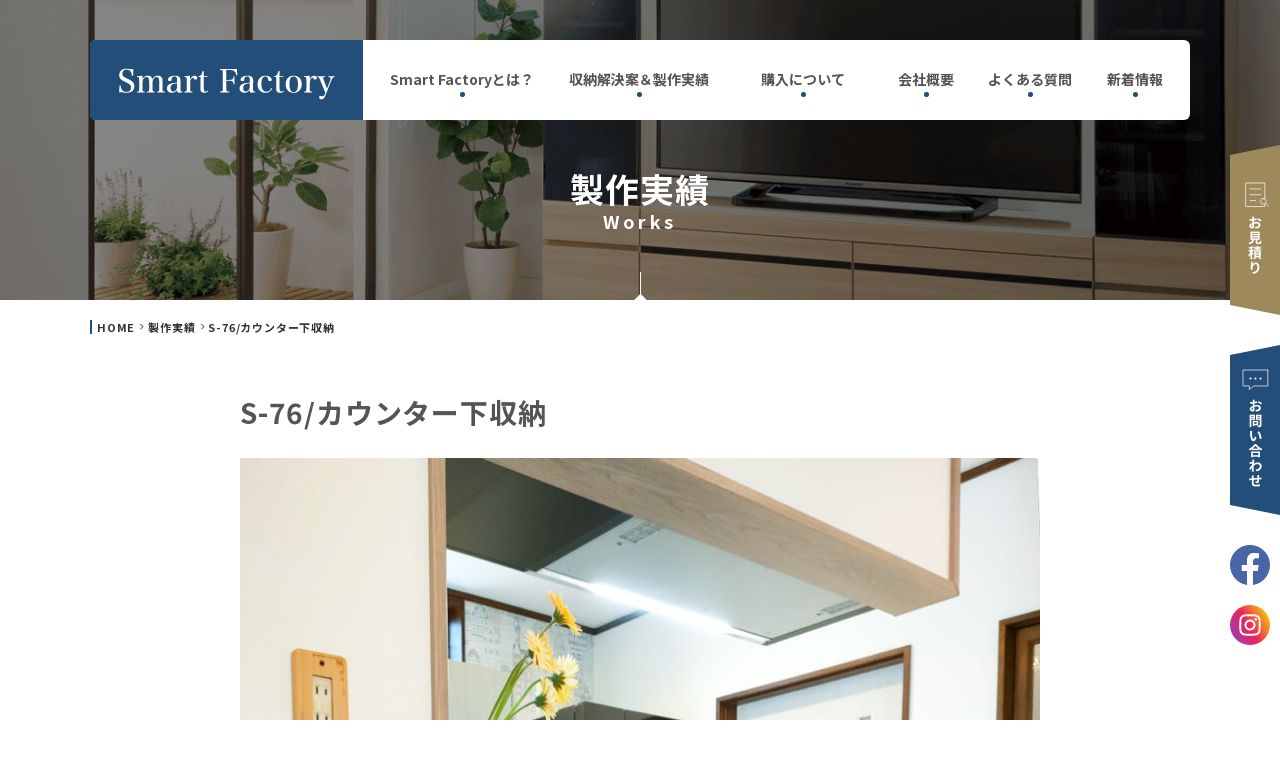

--- FILE ---
content_type: text/html; charset=UTF-8
request_url: https://s-factory.jp/works/630/
body_size: 5577
content:
<!doctype html>
<html>

<head>

    <meta charset="UTF-8">
    <meta name="viewport" content="width=device-width">
    <meta http-equiv="X-UA-Compatible" content="IE=edge">
    <meta name="format-detection" content="telephone=no">
    <title>  S-76/カウンター下収納 | Smart Factory 【収納家具専門の家具のオーダーサービス】</title>

    <!--meta-->
    <meta name="description" content="スキマ収納から壁面収納まで。収納家具専門のオーダーサービスです。見た目も機能も収納もあなただけのオリジナル仕様に仕上げます。">
    <meta name="keywords" content="オーダー家具,オーダーメイド,壁面,収納,隙間,カスタム,特注,ワードローブ,リビング,レンジ台,本棚,靴箱,テレビ台,シューズボックス">

    <!--favicon-->
    <link rel="icon" href="/favicon/favicon_32.png" sizes="32x32" />
    <link rel="icon" href="/favicon/favicon_180.png" sizes="180x180" />
    <link rel="icon" href="/favicon/favicon_192.png" sizes="192x192" />
    <link rel="apple-touch-icon-precomposed" href="/favicon/favicon_180.png" />
    <meta name="msapplication-TileImage" content="/favicon/favicon_270.png" />


   
    <!--css-->
    <link href="https://use.fontawesome.com/releases/v5.2.0/css/all.css" rel="stylesheet">
    <link href="/css/common.css?1726825902" rel="stylesheet" type="text/css">
    <link href="/css/editor.css?1611678241" rel="stylesheet" type="text/css">
    <link href="/css/works.css?1611720003" rel="stylesheet" type="text/css">

    <!--js-->
    <script src="/js/jquery-1.11.3.min.js"></script>
    <script src="/js/fitie.js" defer></script>
    <script src="/js/common.js"></script>


    <meta property="og:site_name" content="Smart Factory 【収納家具専門の家具のオーダーサービス】" />
    <meta property="og:locale" content="ja_JP" />
    <meta property="og:type" content="article">
    <meta property="og:title" content="  S-76/カウンター下収納 | Smart Factory 【収納家具専門の家具のオーダーサービス】">
    <meta property="og:description" content="スキマ収納から壁面収納まで。収納家具専門のオーダーサービスです。見た目も機能も収納もあなただけのオリジナル仕様に仕上げます。">
    <meta property="og:url" content="https://s-factory.jp/works/630/">
    <meta property="og:image" content="https://s-factory.jp/images/common/ogp.png">

<link rel='dns-prefetch' href='//s.w.org' />
<link rel='stylesheet' id='xo-event-calendar-css'  href='https://s-factory.jp/tool/wp-content/plugins/xo-event-calendar/css/xo-event-calendar.css?ver=2.2.7' type='text/css' media='all' />
<script type='text/javascript' id='xo-event-calendar-ajax-js-extra'>
/* <![CDATA[ */
var xo_event_calendar_object = {"ajax_url":"https:\/\/s-factory.jp\/tool\/wp-admin\/admin-ajax.php","action":"xo_event_calendar_month"};
/* ]]> */
</script>
<script type='text/javascript' src='https://s-factory.jp/tool/wp-content/plugins/xo-event-calendar/js/ajax.js?ver=2.2.7' id='xo-event-calendar-ajax-js'></script>
<link rel="https://api.w.org/" href="https://s-factory.jp/wp-json/" /><link rel="canonical" href="https://s-factory.jp/works/630/" />
<link rel="alternate" type="application/json+oembed" href="https://s-factory.jp/wp-json/oembed/1.0/embed?url=https%3A%2F%2Fs-factory.jp%2Fworks%2F630%2F" />
<link rel="alternate" type="text/xml+oembed" href="https://s-factory.jp/wp-json/oembed/1.0/embed?url=https%3A%2F%2Fs-factory.jp%2Fworks%2F630%2F&#038;format=xml" />
<style type="text/css">
.no-js .native-lazyload-js-fallback {
	display: none;
}
</style>
		
<!-- Global site tag (gtag.js) - Google Analytics -->
<script async src="https://www.googletagmanager.com/gtag/js?id=G-BLESEFY8TR"></script>
<script>
  window.dataLayer = window.dataLayer || [];
  function gtag(){dataLayer.push(arguments);}
  gtag('js', new Date());

  gtag('config', 'G-BLESEFY8TR');
</script>

</head>

<body>

    <header>
        <div class="sp_head">
            <h1 class="s_logo">
                <a href="/"><img  loading="lazy" src="/images/common/s_logo.png" srcset="/images/common/s_logo@2x.png 2x" alt="Smart Factory"></a>
            </h1>

            <div class="sp_sns_h">
                <a href="https://www.facebook.com/profile.php?id=100086183864870" target="_blank"><img src="/images/common/sp_fb.png" srcset="/images/common/sp_fb@2x.png 2x" alt="facebook"></a>
                <a href="https://www.instagram.com/kagu_fujii_smartfactory/" target="_blank"><img class="sp_sns_icon" src="/images/common/sp_inst.png" srcset="/images/common/sp_inst@2x.png 2x" alt="Instagram"></a>
            </div>

            <div class="nav_btn">
                <div id="navToggle">
                    <div>
                        <span></span> <span></span> <span></span>
                    </div>
                </div>
            </div>
        </div>

        <div class="sp_box">
            <nav class="sp_nav">
                <ul>
                    <li>お問い合わせ<span class="tel">0790-64-7520</span><button class="btn_01"><a href="/contact/">メールでのお問い合わせ</a></button></li>
                    <li>オーダー家具のお見積り依頼<button class="btn_01"><a href="/estimate/">オーダー家具のお見積り依頼</a></button></li>
                    <li class="sub_nav"><span><a>Smart Factoryとは？</a></span>

                        <ul class="sub_nav_list">
                            <li><a href="/about/">Smart Factoryとは？</a></li>
                            <li><a href="/about/process/">工程紹介</a></li>
                        </ul>

                    </li>
                    <li class="sub_nav"><span><a>収納解決案＆製作実績</a></span>

                        <ul class="sub_nav_list">
                            <li><a href="/case/">収納解決案</a></li>
                            <li><a href="/works/">製作実績</a></li>
                        </ul>

                    </li>
                    <li class="sub_nav"><span><a>購入について</a></span>

                        <ul class="sub_nav_list">
                            <li><a href="/guide/">購入について</a></li>
                            <li><a href="/guide/flow/">注文の流れ</a></li>
                            <li><a href="/guide/price/">価格の目安</a></li>
                            <li><a href="/guide/measuring/">採寸と設置について</a></li>
							<li><a href="/guide/measurement-service/">採寸サービス</a></li>
                            <li><a href="https://www.f-gallery88.jp/showroom" target="_blank">ショールームについて</a></li>
                        </ul>

                    </li>
                    <li><a href="/company/">会社概要</a></li>
                    <li><a href="/faq/">よくある質問</a></li>
                    <li><a href="/news/">新着情報</a></li>
                    <li><a href="/privacy/">プライバシーポリシー</a></li>

                </ul>


            </nav>
        </div>

        <div id="top_head">
            <div class="head_inner">
                <h1><a href="/"><img  loading="lazy" src="/images/common/logo.png" srcset="/images/common/logo@2x.png 2x" alt="Smart Factory"></a></h1>

                <nav class="pc_nav">
                    <ul>
                        <li class="sub_hover"><a href="/about/">Smart Factoryとは？</a>
                            <ul class="pc_sub_nav">
                                <li><a href="/about/">Smart Factoryとは？</a></li>
                                <li><a href="/about/process/">工程紹介</a></li>
                            </ul>
                        </li>
                        <li class="sub_hover"><a>収納解決案＆製作実績</a>
                            <ul class="pc_sub_nav">
                                <li><a href="/case/">収納解決案</a></li>
                                <li><a href="/works/">製作実績</a></li>
                            </ul>
                        </li>

                        <li class="sub_hover"><a href="/guide/">購入について</a>
                            <ul class="pc_sub_nav">
                                <li><a href="/guide/">購入について</a></li>
                                <li><a href="/guide/flow/">注文の流れ</a></li>
                                <li><a href="/guide/price/">価格の目安</a></li>
                                <li><a href="/guide/measuring/">採寸と設置について</a></li>
								<li><a href="/guide/measurement-service/">採寸サービス</a></li>
                                <li><a href="https://www.f-gallery88.jp/showroom" target="_blank">ショールームについて</a></li>
                            </ul>
                        </li>

                        <li><a href="/company/">会社概要</a></li>
                        <li><a href="/faq/">よくある質問</a></li>
                        <li><a href="/news/">新着情報</a></li>
                    </ul>
                </nav>
            </div>
        </div>
    </header>



    <div class="mv_area_01">
        <div class="mv_img"><img  loading="lazy" class="sp_on" src="/images/works/sp_mv.png" alt="製作実績"></div>
        <h2 class="main_ttl">製作実績<span>Works</span></h2>
    </div>

    <div class="pan_list">
        <ul>
<!-- Breadcrumb NavXT 6.6.0 -->
            <li><a href="/">HOME</a></li>            <li><a href="https://s-factory.jp/works/">製作実績</a></li>            <li>S-76/カウンター下収納</li>        </ul>
    </div>


    <article class="works_single">
        <div class="w800">

            <h2 class="ttl_04">S-76/カウンター下収納</h2>

            <div class="works_img"><img  loading="lazy" src="https://s-factory.jp/uploads/115092893063553b575cadd-1-805x1024.jpg" alt=""></div>

            <table class="table_01">
                <tbody>
                    <tr>
                        <th>組み合わせ</th>
                        <td>引出・引戸・棚</td>
                    </tr>
                    <tr>
                        <th>サイズ</th>
                        <td>幅160㎝ × 奥行20㎝ × 高さ95㎝</td>
                    </tr>
                </tbody>
            </table>

            <div class="bg_blue">
                <h3 class="ttl_09">こだわりのポイント</h3>
                <p>ご自宅のリフォームに合わせてカウンター下収納を設置させて頂きました。<br />
真ん中の引戸部分をあえて低くすることで、ディスプレイスペースとして活用。<br />
奥行20㎝の薄型も特注だからこそ実現できます。</p>
            </div>

            <div class="editor">
<table style="border-collapse: collapse; width: 100%;">
<tbody>
<tr>
<td style="width: 50%; text-align: center;"><img loading="lazy" src="https://s-factory.jp/uploads/引き出しチェスト高さ変更のお願い-300x177.png" alt="" width="300" height="177" class="alignnone size-medium wp-image-632" /></td>
<td style="width: 50%;">【図面による打ち合わせ】<br />収納物のサイズや設置場所に合わせて何度も打ち合わせを行います。<br />必要なサイズを教えていただきながら図面を修正していきます。</td>
</tr>
</tbody>
</table>
            </div>

            <div class="bg_yellow">
                <h3 class="ttl_10">お客様の声</h3>
                <p>折角リフォームするのだから、ぴったり収まる家具にしたいと思いオーダー家具をお願いしました。設置してみるとやはり収まりがとてもよく、カウンターのグレージュアッシュ色とすきまくんの色味も良く合っていて、お願いしてよかったと満足しています。<br />
厚さ20cmだと入るものも限られますが、細々したものを収納でき、入るものが限られていることで結果的に不要なものを減らせてすっきり暮らせています。<br />
気になる点はほとんどないのですが、あえて挙げるとすれば、引き出しの一番下の段がきっちり閉まりきらずほんの少し、数ミリだけパカパカ浮いている感じがしますが（構造上の問題なのかもしれません）使用上は全く問題ありません。<br />
全体としてはとても満足しています。仕様や納品日の変更等も快くご対応いただきましてありがとうございました。</p>
            </div>

        </div>


        <div class="btn_01"><a href="/works/"><span>製作実績の一覧はこちら</span></a></div>
    </article>

    <aside>
        <div class="main_cont">
            <ul>
                <li><a href="/guide/"><img  loading="lazy" src="/images/common/foot_bnr_01.png" srcset="/images/common/foot_bnr_01@2x.png 2x" alt="購入について"></a></li>
                <li><a href="/guide/flow/"><img  loading="lazy" src="/images/common/foot_bnr_02.png" srcset="/images/common/foot_bnr_02@2x.png 2x" alt="注文の流れ"></a></li>
                <li><a href="/case/"><img  loading="lazy" src="/images/common/foot_bnr_03.png" srcset="/images/common/foot_bnr_03@2x.png 2x" alt="収納解決案"></a></li>
                <li><a href="/guide/measuring/"><img  loading="lazy" src="/images/common/foot_bnr_04.png" srcset="/images/common/foot_bnr_04@2x.png 2x" alt="採寸・施工について"></a></li>
                <li><a href="/faq/"><img  loading="lazy" src="/images/common/foot_bnr_05.png" srcset="/images/common/foot_bnr_05@2x.png 2x" alt="よくある質問"></a></li>
                <li><a href="/company/"><img  loading="lazy" src="/images/common/foot_bnr_06.png" srcset="/images/common/foot_bnr_06@2x.png 2x" alt="会社概要"></a></li>
            </ul>

            <div class="float_sb">
                <div class="sb_l">
                    <h2>お見積り</h2>
                    <div class="btn_01"><a href="/estimate/"><span>お見積りはこちら</span></a></div>
                    <p>詳しいお見積りの仕方・フォームは<br>上記のリンク先をご覧ください</p>
                </div>
                <div class="sb_r">
                    <h2>お問い合わせ</h2>
                    <div class="btn_01"><a href="/contact/"><span>メールフォームはこちら</span></a></div>
                    <div class="a_tel"><span>TEL</span>0790-64-7520</div>
                </div>
            </div>
        </div>
    </aside>


    <footer>

        <div class="foot_inner">
            <div class="main_cont float_ft">

                <div class="foot_l">
                    <h2><a href="/"><img  loading="lazy" src="/images/common/f_logo.png" srcset="/images/common/f_logo@2x.png 2x" alt="Smart Factory"></a></h2>
                    <h3>収納家具専門の家具のオーダーサービス</h3>
                    <p>運営会社：株式会社フジイ<br>〒671-2507　<br class="sp_on">兵庫県宍粟市山崎町下牧谷57-1<br>TEL 0790-64-7520</p>
                </div>

                <div class="foot_r">
                    <div class="f_01">
                        <ul>
                            <li><a href="/about/">Smart Factoryとは？</a>
                                <ul>
                                    <li><a href="/about/process/">工程紹介</a></li>
                                </ul>
                            </li>
                            <li><a> 収納解決案＆製作実績</a>
                                <ul>
                                    <li><a href="/case/">収納解決案</a></li>
                                    <li><a href="/works/">製作実績</a></li>
                                </ul>
                            </li>
                        </ul>
                    </div>

                    <div class="f_02">
                        <ul>
                            <li><a href="/guide/">購入について</a>
                                <ul>
                                    <li><a href="/guide/flow/">注文の流れ</a></li>
                                    <li><a href="/guide/price/">価格の目安</a></li>
                                    <li><a href="/guide/measuring/">採寸と設置について</a></li>
									<li><a href="/guide/measurement-service/">採寸サービス</a></li>
                                    <li><a href="https://www.f-gallery88.jp/showroom" target="_blank">ショールームについて</a></li>
                                </ul>
                            </li>
                        </ul>
                    </div>


                    <div class="f_03">
                        <ul>
                            <li><a href="/company/">会社概要</a></li>
                            <li><a href="/faq/">よくある質問</a></li>
                            <li><a href="/news/">新着情報</a></li>
                        </ul>
                    </div>

                    <div class="f_04">
                        <ul>
                            <li><a href="/contact/">お問い合わせ</a></li>
                            <li><a href="/estimate/">オーダー家具のお見積り依頼</a></li>
                            <li><a href="/privacy/">プライバシーポリシー</a></li>
                        </ul>
                    </div>

                </div>

                <div class="f_bnr"><a href="https://www.f-gallery88.jp/" target="_blank"><img src="/images/common/f_bnr.jpg" srcset="/images/common/f_bnr@2x.jpg 2x" alt=""></a></div>

            </div>
        </div>

    </footer>

    <div class="copy">Copyright Smart Factory. All Rights Reserved.</div>

    <div id="page_top">
        <a href="#"><img  loading="lazy" src="/images/common/pagetop.png" srcset="/images/common/pagetop@2x.png 2x" alt="TOPへ" /></a>
    </div>

    <div class="side_link">
        <div class=""><a href="/estimate/"><img  loading="lazy" src="/images/common/side_01.png" srcset="/images/common/side_01@2x.png 2x" alt="お見積もり"></a></div>
        <div class=""><a href="/contact/"><img  loading="lazy" src="/images/common/side_02.png" srcset="/images/common/side_02@2x.png 2x" alt="お問い合わせ"></a></div>
        <div class="side_fb"><a href="https://www.facebook.com/profile.php?id=100086183864870" target="_blank"><img src="/images/common/side_fb.png" srcset="/images/common/side_fb@2x.png 2x" alt="facebook"></a></div>
        <div class="side_inst"><a href="https://www.instagram.com/kagu_fujii_smartfactory/" target="_blank"><img src="/images/common/side_inst.png" srcset="/images/common/side_inst@2x.png 2x" alt="Instagram"></a></div>
    </div>

<script type="text/javascript">
( function() {
	var nativeLazyloadInitialize = function() {
		var lazyElements, script;
		if ( 'loading' in HTMLImageElement.prototype ) {
			lazyElements = [].slice.call( document.querySelectorAll( '.native-lazyload-js-fallback' ) );
			lazyElements.forEach( function( element ) {
				if ( ! element.dataset.src ) {
					return;
				}
				element.src = element.dataset.src;
				delete element.dataset.src;
				if ( element.dataset.srcset ) {
					element.srcset = element.dataset.srcset;
					delete element.dataset.srcset;
				}
				if ( element.dataset.sizes ) {
					element.sizes = element.dataset.sizes;
					delete element.dataset.sizes;
				}
				element.classList.remove( 'native-lazyload-js-fallback' );
			} );
		} else if ( ! document.querySelector( 'script#native-lazyload-fallback' ) ) {
			script = document.createElement( 'script' );
			script.id = 'native-lazyload-fallback';
			script.type = 'text/javascript';
			script.src = 'https://s-factory.jp/tool/wp-content/plugins/native-lazyload/assets/js/lazyload.js';
			script.defer = true;
			document.body.appendChild( script );
		}
	};
	if ( document.readyState === 'complete' || document.readyState === 'interactive' ) {
		nativeLazyloadInitialize();
	} else {
		window.addEventListener( 'DOMContentLoaded', nativeLazyloadInitialize );
	}
}() );
</script>
		
</body>
</html>


--- FILE ---
content_type: text/css
request_url: https://s-factory.jp/css/common.css?1726825902
body_size: 9241
content:
@charset "UTF-8";
@import url(https://fonts.googleapis.com/css?family=Noto+Sans+JP:400,700&display=swap);
@import url('https://fonts.googleapis.com/css2?family=Mulish:wght@600;700&display=swap');
/*!
 * ress.css • v1.0.1
 * MIT License
 * github.com/filipelinhares/ress
 */

/* # =================================================================
   # Global selectors
   # ================================================================= */

html {
    box-sizing: border-box;
    overflow-y: scroll;
    /* All browsers without overlaying scrollbars */
    -webkit-text-size-adjust: 100%;
    /* iOS 8+ */
}

*,
::before,
::after {
    box-sizing: inherit;
}

::before,
::after {
    text-decoration: inherit;
    /* Inherit text-decoration and vertical align to ::before and ::after pseudo elements */
    vertical-align: inherit;
}

/* Remove margin, padding of all elements and set background-no-repeat as default */
* {
    background-repeat: no-repeat;
    /* Set `background-repeat: no-repeat` to all elements */
    padding: 0;
    /* Reset `padding` and `margin` of all elements */
    margin: 0;
}

/* # =================================================================
   # General elements
   # ================================================================= */

/* Add the correct display in iOS 4-7.*/
audio:not([controls]) {
    display: none;
    height: 0;
}

hr {
    overflow: visible;
    /* Show the overflow in Edge and IE */
}

/*
* Correct `block` display not defined for any HTML5 element in IE 8/9
* Correct `block` display not defined for `details` or `summary` in IE 10/11
* and Firefox
* Correct `block` display not defined for `main` in IE 11
*/
article,
aside,
details,
figcaption,
figure,
footer,
header,
main,
menu,
nav,
section,
summary {
    display: block;
}

small {
    font-size: 80%;
    /* Set font-size to 80% in `small` elements */
}

[hidden],
template {
    display: none;
    /* Add the correct display in IE */
}

abbr[title] {
    border-bottom: 1px dotted;
    /* Add a bordered underline effect in all browsers */
    text-decoration: none;
    /* Remove text decoration in Firefox 40+ */
}

a {
    background-color: transparent;
    /* Remove the gray background on active links in IE 10 */
    -webkit-text-decoration-skip: objects;
    /* Remove gaps in links underline in iOS 8+ and Safari 8+ */
}

a:active,
a:hover {
    outline-width: 0;
    /* Remove the outline when hovering in all browsers */
}

code,
kbd,
pre,
samp {
    font-family: monospace, monospace;
    /* Specify the font family of code elements */
}

b,
strong {
    font-weight: bolder;
    /* Correct style set to `bold` in Edge 12+, Safari 6.2+, and Chrome 18+ */
}

dfn {
    font-style: italic;
    /* Address styling not present in Safari and Chrome */
}

/* Address styling not present in IE 8/9 */
mark {
    background-color: #ff0;
    color: #000;
}

/* https://gist.github.com/unruthless/413930 */
sub,
sup {
    font-size: 75%;
    line-height: 0;
    position: relative;
    vertical-align: baseline;
}

sub {
    bottom: -0.25em;
}

sup {
    top: -0.5em;
}

/* # =================================================================
   # Forms
   # ================================================================= */

input {
    border-radius: 0;
}

[type="number"] {
    width: auto;
    /* Firefox 36+ */
}

[type="search"] {
    -webkit-appearance: textfield;
    /* Safari 8+ */
}

[type="search"]::-webkit-search-cancel-button,
[type="search"]::-webkit-search-decoration {
    -webkit-appearance: none;
    /* Safari 8 */
}

textarea {
    overflow: auto;
    /* Internet Explorer 11+ */
    resize: vertical;
    /* Specify textarea resizability */
}

button,
input,
optgroup,
select,
textarea {
    font: inherit;
    /* Specify font inheritance of form elements */
}

optgroup {
    font-weight: bold;
    /* Restore the font weight unset by the previous rule. */
}

button {
    overflow: visible;
    /* Address `overflow` set to `hidden` in IE 8/9/10/11 */
}

/* Remove inner padding and border in Firefox 4+ */
button::-moz-focus-inner,
[type="button"]::-moz-focus-inner,
[type="reset"]::-moz-focus-inner,
[type="submit"]::-moz-focus-inner {
    border-style: 0;
    padding: 0;
}

/* Replace focus style removed in the border reset above */
button:-moz-focusring,
[type="button"]::-moz-focus-inner,
[type="reset"]::-moz-focus-inner,
[type="submit"]::-moz-focus-inner {
    outline: 1px dotted ButtonText;
}

button,
html [type="button"],
/* Prevent a WebKit bug where (2) destroys native `audio` and `video`controls in Android 4 */
[type="reset"],
[type="submit"] {
    -webkit-appearance: button;
    /* Correct the inability to style clickable types in iOS */
}

button,
select {
    text-transform: none;
    /* Firefox 40+, Internet Explorer 11- */
}

/* Remove the default button styling in all browsers */
button,
input,
select,
textarea {
    /*background-color: transparent;
  border-style: none;
  color: inherit;*/
}

/* Style select like a standard input */
select {
    /*-moz-appearance: none; /* Firefox 36+ */
    /*-webkit-appearance: none; /* Chrome 41+ */
}

select::-ms-expand {
    display: none;
    /* Internet Explorer 11+ */
}

select::-ms-value {
    color: currentColor;
    /* Internet Explorer 11+ */
}

legend {
    border: 0;
    /* Correct `color` not being inherited in IE 8/9/10/11 */
    color: inherit;
    /* Correct the color inheritance from `fieldset` elements in IE */
    display: table;
    /* Correct the text wrapping in Edge and IE */
    max-width: 100%;
    /* Correct the text wrapping in Edge and IE */
    white-space: normal;
    /* Correct the text wrapping in Edge and IE */
}

::-webkit-file-upload-button {
    -webkit-appearance: button;
    /* Correct the inability to style clickable types in iOS and Safari */
    font: inherit;
    /* Change font properties to `inherit` in Chrome and Safari */
}

/* Correct the text style of placeholders in Chrome, Edge, and Safari */
::-webkit-input-placeholder {
    color: inherit;
    opacity: 0.54;
}

[type="search"] {
    -webkit-appearance: textfield;
    /* Correct the odd appearance in Chrome and Safari */
    outline-offset: -2px;
    /* Correct the outline style in Safari */
}

/* # =================================================================
   # Specify media element style
   # ================================================================= */

img {
    border-style: none;
    /* Remove border when inside `a` element in IE 8/9/10 */
}

/* Add the correct vertical alignment in Chrome, Firefox, and Opera */
progress {
    vertical-align: baseline;
}

svg:not(:root) {
    overflow: hidden;
    /* Internet Explorer 11- */
}

audio,
canvas,
progress,
video {
    display: inline-block;
    /* Internet Explorer 11+, Windows Phone 8.1+ */
}

/* # =================================================================
   # Acessibility
   # ================================================================= */

/* Hide content from screens but not screenreaders */
@media screen {
    [hidden ~ ="screen"] {
        display: inherit;
    }

    [hidden ~ ="screen"]:not(:active):not(:focus):not(:target) {
        position: absolute !important;
        clip: rect(0 0 0 0) !important;
    }
}

/* Specify the progress cursor of updating elements */
[aria-busy="true"] {
    cursor: progress;
}

/* Specify the pointer cursor of trigger elements */
[aria-controls] {
    cursor: pointer;
}

/* Specify the unstyled cursor of disabled, not-editable, or otherwise inoperable elements */
[aria-disabled] {
    cursor: default;
}

/* # =================================================================
   # Selection
   # ================================================================= */

/* Specify text selection background color and omit drop shadow */

::-moz-selection {
    background-color: #b3d4fc;
    /* Required when declaring ::selection */
    color: #fff;
    text-shadow: none;
}

::selection {
    background-color: #b3d4fc;
    /* Required when declaring ::selection */
    color: #fff;
    text-shadow: none;
}

.col-ms-5 {}


/* font
---------------------------------------------- */

.f10 {
    font-size: 10px !important;
}

.f11 {
    font-size: 11px !important;
}

.f12 {
    font-size: 12px !important;
}

.f13 {
    font-size: 13px !important;
}

.f14 {
    font-size: 14px !important;
}

.f15 {
    font-size: 15px !important;
}

.f16 {
    font-size: 16px !important;
}

.f18 {
    font-size: 18px !important;
}

.f20 {
    font-size: 20px !important;
}

.f24 {
    font-size: 24px !important;
}

.f32 {
    font-size: 32px !important;
}


/* margin
---------------------------------------------- */

.m0 {
    margin: 0px !important;
}

.m0a {
    margin: 0px auto !important;
}

.mb0 {
    margin-bottom: 0px !important;
}

.mb5 {
    margin-bottom: 5px !important;
}

.mb6 {
    margin-bottom: 6px !important;
}

.mb10 {
    margin-bottom: 10px !important;
}

.mb15 {
    margin-bottom: 15px !important;
}

.mb20 {
    margin-bottom: 20px !important;
}

.mb25 {
    margin-bottom: 25px !important;
}

.mb30 {
    margin-bottom: 30px !important;
}

.mb35 {
    margin-bottom: 35px !important;
}

.mb40 {
    margin-bottom: 40px !important;
}

.mb45 {
    margin-bottom: 45px !important;
}

.mb50 {
    margin-bottom: 50px !important;
}

.mb55 {
    margin-bottom: 55px !important;
}

.mb60 {
    margin-bottom: 60px !important;
}

.ml10 {
    margin-left: 10px !important;
}

.ml15 {
    margin-left: 15px !important;
}

.ml20 {
    margin-left: 20px !important;
}

.mr5 {
    margin-right: 5px !important;
}

.mr10 {
    margin-right: 10px !important;
}

.mr15 {
    margin-right: 15px !important;
}

.mr20 {
    margin-right: 20px !important;
}

.mt10 {
    margin-top: 10px !important;
}

.mt20 {
    margin-top: 20px !important;
}

.mt30 {
    margin-top: 30px !important;
}

.mt40 {
    margin-top: 40px !important;
}

.mt50 {
    margin-top: 50px !important;
}

.mt70 {
    margin-top: 70px !important;
}

.mt90 {
    margin-top: 90px !important;
}

.mt100 {
    margin-top: 100px !important;
}

.mtb50 {
    margin: 50px 0 50px !important;
}

.mt0 {
    margin-top: 0 !important;
}


/* padding
---------------------------------------------- */

.p10 {
    padding: 10px !important;
}

.pl10 {
    padding-left: 10px !important;
}

.pl20 {
    padding-left: 20px !important;
}

.pl20 {
    padding-left: 20px !important;
}

.pt20 {
    padding-top: 20px !important;
}

.pt40 {
    padding-top: 40px !important;
}

.pb20 {
    padding-bottom: 20px !important;
}

.pb40 {
    padding-bottom: 40px !important;
}


/* position
---------------------------------------------- */

.pos_a {
    position: absolute !important;
}

.pos_r {
    position: relative !important;
}


/* float
---------------------------------------------- */

.fl_l {
    float: left !important;
}

.fl_r {
    float: right !important;
}


/* text-align
---------------------------------------------- */

.txt_l {
    text-align: left !important;
}

.txt_r {
    text-align: right !important;
}

.txt_c {
    text-align: center !important;
}


/* font-weight
---------------------------------------------- */

.fw_n {
    font-weight: normal !important;
}

.fw_b {
    font-weight: bold !important;
}


/* color
---------------------------------------------- */

.c_red {
    color: #BA2F05 !important;
}

.c_brown {
    color: #9E895B !important;
}

.c_blue {
    color: #234E7A !important;
}

/* text-decoration
---------------------------------------------- */

a.td_u {
    text-decoration: underline;
}

a:hover.td_u {
    text-decoration: none;
}


/* bgc
---------------------------------------------- */

.bgc_white {
    background-color: white;
}


/* width
---------------------------------------------- */

.w70 {
    width: 70px !important;
}

.w100 {
    width: 100px !important;
}

.w250 {
    width: 250px !important;
}

.w300 {
    width: 300px !important;
}

.w400 {
    width: 400px !important;
}

.w500 {
    width: 500px !important;
}

.w650 {
    width: 650px !important;
}


/* border
---------------------------------------------- */

.line_dot_top {
    border-top: 1px dotted #303033;
}

.line_btm_grey {
    border-bottom: 2px solid #CCC;
}

.line_btm {
    border-bottom: 1px solid #DBDBDB;
}



/*******************/
.bg_yellow {
    background-color: #FEFAF1;
    padding: 100px 0;
}

.bg_check {
    background-image: url("../images/common/bg_01.png");
    background-repeat: repeat;
}

.bg_pink {
    padding: 40px 0 35px;
    background-color: #F5E7E7;
}

.bg_blue {
    padding: 40px 0 35px;
    background-color: #EFF1F4;
}

.bg_white {
    width: 900px;
    margin: auto;
    background-color: #fff;
    box-shadow: 0 3px 6px rgba(0, 0, 0, 0.13);
    padding: 30px 40px;
    border-radius: 5px;
}

.w900 {
    width: 930px;
    padding: 0 15px;
    margin: auto;
}

.w800 {
    width: 830px;
    padding: 0 15px;
    margin: auto;
}

/**/

.border_box {
    border: 2px solid #000;
    border-radius: 8px;
    padding: 30px;
}

.border02_box {
    border-top: 1px solid #707070;
    border-bottom: 1px solid #707070;
    padding: 3px 0;
    background-color: #fff;
}

.border02_inner {
    border: 1px solid #707070;
    padding: 20px;
}

/*******************/


.mv_area_01 {
    position: relative;
    height: 300px;
    background-image: url("../images/mv_img.png");
    background-size: cover;
    background-position: center;
}

.mv_area_01:before {
    content: "";
    position: absolute;
    bottom: -1px;
    left: 0;
    right: 0;
    margin: auto;
    background-image: url("../images/common/mv_ttl_icon.png");
    background-repeat: no-repeat;
    width: 21px;
    height: 29px;
}

@media all and (-webkit-min-device-pixel-ratio: 1.5) {
    .mv_area_01:before {
        background-image: url("../images/common/mv_ttl_icon@2x.png");
        background-size: 21px 29px;
    }
}

.main_ttl {
    position: absolute;
    bottom: 60px;
    left: 0;
    right: 0;
    color: #fff;
    margin: auto;
    font-size: 34px;
    line-height: 1.4em;
    text-align: center;
}

.main_ttl span {
    font-size: 18px;
    line-height: 1em;
    display: block;
    letter-spacing: 0.2em;
    margin-bottom: 10px;
}


.ttl_00 {
    line-height: 1.5em;
    font-size: 32px;
    margin-bottom: 30px;
    letter-spacing: 0.05em;
    text-align: center;
    color: #555;
}

.ttl_01 {
    color: #555;
    line-height: 1.5em;
    font-size: 28px;
    margin-bottom: 25px;
    letter-spacing: 0.05em;
    text-align: center;

}





/**/



.ttl_02 {
    font-size: 30px;
    font-weight: bold;
    line-height: 1.3em;
    text-align: center;
    margin-bottom: 35px;
}




.ttl_03 {
    font-size: 28px;
    font-weight: bold;
    line-height: 1.4em;
    text-align: center;
    margin-bottom: 29px;
    color: #555;
}

.ttl_04 {
    font-size: 28px;
    font-weight: bold;
    line-height: 1.3em;
    text-align: left;
    margin-bottom: 28px;
    color: #555;
}

.ttl_05 {
    font-size: 24px;
    font-weight: bold;
    line-height: 1.3em;
    text-align: left;
    margin-bottom: 28px;
    color: #555;

}

.ttl_06 {
    font-size: 24px;
    font-weight: bold;
    line-height: 1.4em;
    border-left: 4px solid #234E7A;
    color: #234E7A;
    padding-left: 8px;
    margin-bottom: 22px;
}

.ttl_07 {
    font-size: 24px;
    font-weight: bold;
    line-height: 1.4em;
    color: #234E7A;
    padding-bottom: 8px;
    border-bottom: 4px double #234E7A;
    margin-bottom: 25px;
}

.ttl_08 {
    font-size: 18px;
    font-weight: bold;
    line-height: 1.4em;
    color: #234E7A;
    margin-bottom: 15px;
}



.ttl_09 {
    background-image: url("../images/common/icon_02.png");
    background-repeat: no-repeat;
    background-position: left 3px;
    padding: 10px 10px 10px 45px;
    color: #234E7A;
    font-size: 24px;
    font-weight: bold;
}

@media all and (-webkit-min-device-pixel-ratio: 1.5) {
    .ttl_09 {
        background-image: url("../images/common/icon_02@2x.png");
        background-size: 40px 40px;
    }
}

.ttl_10 {
    background-image: url("../images/common/icon_03.png");
    background-repeat: no-repeat;
    background-position: left 3px;
    padding: 10px 10px 10px 45px;
    color: #234E7A;
    font-size: 24px;
    font-weight: bold;
}

@media all and (-webkit-min-device-pixel-ratio: 1.5) {
    .ttl_10 {
        background-image: url("../images/common/icon_03@2x.png");
        background-size: 40px 40px;
    }
}

.ttl_11 {
    background-image: url("../images/common/icon_04.png");
    background-repeat: no-repeat;
    background-position: left 3px;
    padding: 10px 10px 10px 45px;
    color: #234E7A;
    font-size: 24px;
    font-weight: bold;
}

@media all and (-webkit-min-device-pixel-ratio: 1.5) {
    .ttl_11 {
        background-image: url("../images/common/icon_04@2x.png");
        background-size: 40px 40px;
    }
}



.ttl_13 {
    background-image: url("../images/case/icon_01.png");
    background-repeat: no-repeat;
    background-position: left 5px;
    padding: 0px 0 0px 24px;
    color: #234E7A;
    font-size: 18px;
    font-weight: bold;
}

@media all and (-webkit-min-device-pixel-ratio: 1.5) {
    .ttl_13 {
        background-image: url("../images/case/icon_01@2x.png");
        background-size: 19px 19px;
    }
}

/*******************/






.list_01 > li p {
    text-indent: -1.2em;
    padding-left: 19px;
    line-height: 1.5em;
    font-weight: normal;
    color: #432F2F;
}

.list_01 > li span {
    color: #234E7A;
}


.list_03 p {
    background-image: url("../images/common/icon_01.png");
    padding-left: 18px;
    background-position: left 0;
    line-height: 1.5em;
    margin-bottom: 15px;
    color: #432F2F;
}

@media all and (-webkit-min-device-pixel-ratio: 1.5) {
    .list_03 p {
        background-image: url("../images/common/icon_01@2x.png");
        background-size: 22px 24px;
    }
}


/*******************/
/**/
.link_01 a {
    line-height: 1.3em;
    color: #234E7A;
    font-size: 16px;
    font-weight: bold;
    text-decoration: underline;

}








.link_02 {
    line-height: 1.3em;
    color: #234E7A;
}

.link_02 span {
    position: relative;
    padding-right: 20px;
}

.link_02 span:after {
    content: "\f24d";
    font-family: "Font Awesome 5 Free";
    right: 0;
    bottom: -2px;
    position: absolute;
    font-weight: bold;
    font-size: 13px;
}

.link_02 a {
    color: #234E7A;
    position: relative;
    font-size: 16px;
    line-height: 1.3em;
    text-decoration: underline;
    font-weight: bold;
}



.link_03 {
    line-height: 1.3em;
    display: inline-block;
    position: relative;
    color: #234E7A;
}

.link_03 span {
    position: relative;
    padding-right: 20px;
}

.link_03 span:after {
    content: "\f1c1";
    font-family: "Font Awesome 5 Free";
    right: 0;
    bottom: -2px;
    position: absolute;
    font-weight: bold;
    font-size: 16px;
}

.link_03 a {
    color: #234E7A;
    position: relative;
    font-size: 14px;
    line-height: 1.3em;
    text-decoration: underline;
    font-weight: bold;
}


.link_04 {
    line-height: 1.3em;
    display: inline-block;
    position: relative;
    color: #234E7A;
}

.link_04 span {
    position: relative;
    padding-left: 19px;
}

.link_04 span:after {
    content: "\f152";
    font-family: "Font Awesome 5 Free";
    left: 0;
    bottom: 0;
    position: absolute;
    font-size: 16px;
    font-weight: normal;
}

.link_04 a {
    color: #234E7A;
    position: relative;
    font-size: 14px;
    line-height: 1.3em;
    text-decoration: underline;
    font-weight: bold;
}

/*******************/

.btn_01 {
    margin-top: 25px;
    height: 41px;
    margin-left: auto;
    margin-right: auto;
    display: block;
    width: 270px;
}

.btn_01 a {
    min-width: 270px;
    font-size: 14px;
    font-weight: bold;
    color: #234E7A;
    text-align: center;
    position: relative;
    background-color: #fff;
    display: inline-block;
    padding: 4px 10px;
    border: 2px solid #234E7A;
    border-radius: 40px;
}

.btn_01 span {
    position: relative;
}

.btn_01 span:before {
    position: absolute;
    content: "\f105";
    font-family: "Font Awesome 5 Free";
    font-weight: bold;
    top: -3px;
    left: -9px;
    color: #234E7A;
    font-size: 14px;
    -webkit-font-smoothing: antialiased;
    -webkit-text-stroke-color: #E1EFF8;
    -webkit-text-stroke-width: 1px;
}

.btn_01 a:hover {
    color: #fff;
    background-color: #234E7A;
    opacity: 1;
}

.btn_01:hover span::before {
    color: #fff;
    -webkit-font-smoothing: antialiased;
    -webkit-text-stroke-color: #234E7A;
    -webkit-text-stroke-width: 1px;
}






.btn_02 {
    margin-top: 25px;
    position: relative;
}

.btn_02 a {
    min-width: 270px;
    font-size: 14px;
    font-weight: bold;
    color: #234E7A;
    text-align: center;
    position: relative;
    background-color: #fff;
    display: inline-block;
    padding: 4px 10px;
    border: 2px solid #234E7A;
    border-radius: 4px;

}

.btn_02 span:before {
    position: absolute;
    content: "\f107";
    font-family: "Font Awesome 5 Free";
    font-weight: bold;
    top: 4px;
    right: 10px;
    color: #234E7A;
    font-size: 19px;
    -webkit-font-smoothing: antialiased;
    -webkit-text-stroke-color: #E1EFF8;
    -webkit-text-stroke-width: 1px;
}

.btn_02 a:hover {
    color: #fff;
    background-color: #234E7A;
    opacity: 1;
}

.btn_02:hover span:before {
    color: #fff;
    -webkit-font-smoothing: antialiased;
    -webkit-text-stroke-color: #234E7A;
    -webkit-text-stroke-width: 1px;
}






/*******************/
/*

.marker_yellow {
	background: linear-gradient(transparent 50%, #fff100 0%);
	font-weight: 700;
}

.marker01_yellow {
	font-size: 20px;
	background: linear-gradient(transparent 50%, #fff100 0%);
	font-weight: 700;
	font-family: 'M PLUS Rounded 1c', sans-serif;
	line-height: 1.8em;
}

*/
/*******************/

.table_01 {
    border-collapse: collapse;
    border-top: 2px solid #234E7A;
    border-bottom: 2px solid #234E7A;
    width: 100%;
    background-color: #fff;
}

tr:nth-child(odd) {
    background-color: #EFF1F4;
}

.table_01 th {
    color: #234E7A;
    text-align: center;
    border-right: 1px solid #BBC0C4;
    padding: 6px 25px;
    font-size: 16px;
    line-height: 1.5em;
    width: 170px;
    letter-spacing: 0.03em;
}

.table_01 td {
    padding: 6px 20px 6px 30px;
    font-size: 14px;
    line-height: 1.5em;
}

.no_b {
    border-bottom: 0 !important;
}



/*******************/
.tag_01 {
    background-image: url("../images/common/icon_06.png");
    color: #fff;
    background-color: #9E895B;
    display: inline-block;
    padding: 6px 25px 6px 60px;
    font-size: 20px;
    line-height: 1.3em;
    font-weight: bold;
    border-radius: 5px;
    background-position: 25px 7px;
}


@media all and (-webkit-min-device-pixel-ratio: 1.5) {
    .tag_01 {
        background-image: url("../images/common/icon_06@2x.png");
        background-size: 24px 24px;
    }
}

.tag_02 {
    background-image: url("../images/common/icon_05.png");
    color: #fff;
    background-color: #234E7A;
    display: inline-block;
    padding: 6px 25px 4px 60px;
    font-size: 20px;
    line-height: 1.3em;
    font-weight: bold;
    border-radius: 5px;
    background-position: 25px 7px;
}

@media all and (-webkit-min-device-pixel-ratio: 1.5) {
    .tag_02 {
        background-image: url("../images/common/icon_05@2x.png");
        background-size: 24px 24px;
    }
}


/*******************/


.case01_area,
.case02_area {
    margin-bottom: 40px;
}

.case01_area .case01_tag {
    min-width: 120px;
    width: 120px;
    background-color: #9E895B;
    color: #fff;
    text-align: center;
    font-size: 14px;
    font-weight: bold;
    border-radius: 5px 5px 0 0 / 5px 5px 0 0;
}

.case01_area .case01_txt {
    background-color: #E2DDD2;
    padding: 20px 20px;
    display: flex;
    align-items: center;
    border-radius: 0 5px 5px 5px / 0 5px 5px 5px;
}

.case01_area .case01_txt .case_l {
    width: 90px;
    min-width: 90px;
    margin-right: 20px;
}

.case01_area .case01_txt p {
    font-size: 28px;
    font-weight: bold;
    line-height: 1.3em;
    color: #555;
}


.case02_area .case02_tag {
    min-width: 120px;
    width: 120px;
    background-color: #234E7A;
    color: #fff;
    text-align: center;
    font-size: 14px;
    font-weight: bold;
    border-radius: 5px 5px 0 0 / 5px 5px 0 0;
}

.case02_area .case02_txt {
    background-color: #DCE2EA;
    padding: 20px 20px;
    display: flex;
    align-items: center;
    border-radius: 0 5px 5px 5px / 0 5px 5px 5px;
}

.case02_area .case02_txt .case_l {
    width: 90px;
    min-width: 90px;
    margin-right: 20px;
}

.case02_area .case02_txt p {
    font-size: 28px;
    font-weight: bold;
    line-height: 1.3em;
    color: #555;
}

/*-------------------------------
media
--------------------------------*/


@media (max-width: 767px) {
    .mv_area_01 {
        height: auto !important;
        background-image: none !important;
    }

    .mv_img img {
        width: 100%;
    }

    .main_ttl {
        top: 0;
        bottom: 0;
        display: flex;
        justify-content: center;
        align-items: center;
        flex-direction: column;
    }

    .w900,
    .w800 {
        width: 100%;
    }

    .ttl_00 {
        font-size: 28px;
    }

    .btn_01,
    .btn_02 {
        text-align: center;
    }

    .ttl_03 {
        font-size: 25px;
    }

    .ttl_05 {
        font-size: 22px;
    }

    .ttl_06 {
        font-size: 22px;
    }

    .bg_white {
        width: 100%;
        padding: 20px 15px 45px !important;
    }


    .table_01 {}


    .table_01 th,
    .table_01 td {
        display: block;
        width: 100%;
        padding: 10px;
        border-right: 0;
        text-align: left;
    }

    .table_01 td {
        border-bottom: 0;
    }

    /*******************/

    .case01_area .case01_txt,
    .case02_area .case02_txt {
        display: block;
    }

    .case01_area .case01_txt .case_l,
    .case02_area .case02_txt .case_l {
        margin: 0 auto 20px;
    }


}


/*
    font-family: 'Mulish', sans-serif;

*/
* {
    margin: 0;
    padding: 0;
}

body {
    font-family: 'Noto Sans JP', sans-serif;
    line-height: 1.8em;
    color: #333;
    font-size: 16px;
    min-width: 1130px;
    letter-spacing: 0.05em;
}

p {
    line-height: 1.7em;
    color: #333;
    font-size: 16px;
}

a {
    text-decoration: none;
    color: #333;

}

ul li {
    list-style-type: none;

}

img {
    border: 0;
    vertical-align: bottom;
}

a:hover {
    opacity: 0.7;
    -moz-opacity: 0.7;
    filter: alpha(opacity=70);

}



/**************/

.float_sb {
    display: flex;
    justify-content: space-between;
}

.float_sa {
    display: flex;
    justify-content: space-around;
}

.float_ce {
    display: flex;
    justify-content: center;
}

.float_ft {
    display: flex;
    justify-content: flex-start;
}

.float_en {
    display: flex;
    justify-content: flex-end;
}

.float_a {
    display: flex;
    justify-content: space-between;
    margin-bottom: 30px;
}

.float_a .fa_l {
    width: 500px;
}

.float_a .fa_r {}



.float_b {
    display: flex;
    justify-content: space-between;
    margin-bottom: 30px;
}

.float_b .fb_l {
    order: 2;
    width: 500px;
}

.float_b .fb_r {

    order: 1;
}

/*******************/

.pan_list {
    padding: 20px 0 0;
    width: 100%;
    margin-bottom: 60px;

}

.pan_list ul {
    width: 1130px;
    padding: 0 15px;
    margin: 0 auto;
    display: flex;
    justify-content: flex-start;
    flex-wrap: wrap;
    align-items: center;
}


.pan_list ul li {
    margin-right: 13px;
    display: block;
    color: #333333;
    font-size: 11px;
    font-weight: bold;
    line-height: 1.3em;
}

.pan_list ul li:first-child {
    border-left: 2px solid #234E7A;
    padding-left: 5px;
}

.pan_list ul li:last-child a {
    margin-right: 0;
    color: #333333;
    font-weight: bold;
}

.pan_list ul li a {
    position: relative;
    display: block;
    color: #333333;
    font-size: 11px;
    font-weight: bold;
}

.pan_list ul li a:after {
    content: "\f105";
    position: absolute;
    font-family: "Font Awesome 5 Free";
    font-weight: bold;
    top: 0;
    bottom: 0;
    margin: auto;
    right: -11px;
    font-size: 11px;
    -webkit-font-smoothing: antialiased;
    -webkit-text-stroke-color: #fff;
    -webkit-text-stroke-width: 1px
}

/**************/

.main_cont {
    padding: 0 15px;
    width: 1130px;
    margin: auto;
}





/*******************/
#top_head {
    position: fixed;
    width: 100%;
    max-width: 1100px;
    min-width: 1130px;
    margin: 0 auto;
    top: 40px;
    left: 0;
    right: 0;
    z-index: 1000;
}

#top_head .head_inner {
    position: relative;
}

.head_inner {
    display: flex;
    background-color: #fff;
    border-radius: 6px;

    margin: 0 15px;
}

.head_inner h1 a {
    display: block;
}



/*******************/

#top_head.fixed {}

#top_head.fixed {
    top: 10px;
    border-radius: 6px;
    transition: all 0.3s ease;
    -webkit-transition: all 0.3s ease;
    -moz-transition: all 0.3s ease;
    -o-transition: all 0.3s ease;

}

#top_head.fixed .head_inner {
    margin: 0 15px;
    border-radius: 6px;
    box-shadow: 3px 3px 6px rgba(0, 0, 0, 0.2);
}

/***   ***/
.pc_nav {
    width: 100%;
}

.pc_nav > ul {
    display: flex;
    justify-content: space-around;
    padding: 0 10px;

}

.pc_nav > ul > li {
    position: relative;
}

.pc_nav > ul > li:nth-child(3) {
    width: 150px;
}

.pc_nav > ul > li > a {
    color: #555555;
    font-weight: 700;
    letter-spacing: 0;
    position: relative;
    font-size: 14px;
    padding: 25px 15px;
    display: block;
    text-align: center;
    background-image: url("../images/common/g_nav_dot.png");
    background-position: center 52px;
}

@media all and (-webkit-min-device-pixel-ratio: 1.5) {
    .pc_nav > ul > li > a {
        background-image: url("../images/common/g_nav_dot@2x.png");
        background-size: 5px 5px;
    }
}

/*******************/

.pc_sub_nav {
    display: none;
    position: absolute;
    z-index: 1000;
    background-color: #fff;
    left: 0;
    right: 0;
    margin: auto;
    width: 150px;
    border-radius: 0 0 5px 5px / 0 0 5px 5px;
    box-shadow: 3px 3px 3px rgba(0, 0, 0, 0.2);
}

.pc_sub_nav > li {
    text-align: left;
    border-top: 1px solid #234E7A;
}

.pc_sub_nav > li:first-child {
    border-top: 0;
}


.pc_sub_nav > li a {
    font-size: 14px !important;
    display: block;
    position: relative;
    padding: 3px 5px 3px 3px !important;
    color: #555555;
    font-weight: bold;
    text-align: center;
    letter-spacing: 0 !important;

}






/**** sp_nav
*******************************************/


.sp_head {
    width: 100%;
    height: 55px;
    position: fixed;
    background: #234E7A;
    z-index: 99999;
    top: 0;
    display: none;
    border-bottom: 1px solid #fff;
}

.sp_box {
    position: fixed;
    height: 100%;
    z-index: 20000;
    background-color: rgba(0, 0, 0, 0.55);
    top: 48px;
    width: 100%;
    display: none;
}

.sp_nav {
    display: none;
    position: absolute;
    top: 7px;
    right: -100%;
    width: 100%;
    overflow-y: scroll;
    height: calc(100% - 60px) !important;
}

.sp_nav > ul {
    width: 90%;
    margin: 0 0 0 10%;
    background-color: #F2F2F2;
    z-index: 20000;
    height: 100vh;
}

.sp_nav > ul > li {
    width: 100%;
    border-bottom: 1px solid #234E7A;
    line-height: 1.4em;
    background-color: #F2F2F2;
}

.sp_nav > ul > li > a,
.sub_nav {
    color: #234E7A;
    padding: 14px 20px 12px 25px;
    display: block;
    font-weight: 700;
    font-size: 17px;
    position: relative;
}


.sp_nav > ul > li:nth-child(2) {
    text-align: center;
    background-color: #9E895B;
    color: #fff !important;
    padding: 20px 15px;
    font-weight: 700;
    font-size: 20px;
}

.sp_nav > ul > li:first-child {
    text-align: center;
    background-color: #234E7A;
    color: #fff !important;
    padding: 20px 15px;
    font-weight: 700;
    font-size: 20px;
}

.sp_nav > ul > li:first-child span,
.sp_nav > ul > li:nth-child(2) span {
    font-size: 30px;
    font-weight: 700;
    display: block;
    margin-top: 5px;
    color: #234E7A;
}

.sp_nav > ul > li:first-child span,
.sp_nav > ul > li:first-child .tel a {
    color: #fff !important;
}



.sp_nav > ul > li > a:after,
.sub_nav:after {
    content: "\f105";
    font-family: "Font Awesome 5 Free";
    position: absolute;
    left: 10px;
    top: 15px;
    -webkit-font-smoothing: antialiased;
    -webkit-text-stroke-color: #fff;
    -webkit-text-stroke-width: 1px
}

.sub_nav {
    padding: 0 0 5px 0;
}

.sub_nav > span {
    display: block;
    padding: 15px 20px 10px 25px;
}

.sub_nav > span a {
    color: #234E7A;
}


.sub_nav_list {
    display: none;

}

.sub_nav_list > li a {
    color: #234E7A;
    padding: 5px 5px 5px 44px;
    display: block;
    font-weight: normal;
}

.sub_nav_list > li:last-child {
    margin-bottom: 10px;
}



.s_nav_open {
    position: relative;
}

.sub_nav > span:before {
    content: "\f107";
    font-family: "Font Awesome 5 Free";
    position: absolute;
    right: 10px;
    top: 17px;
}

.sub_nav .s_nav_open:before {
    content: "\f106";
    font-family: "Font Awesome 5 Free";
    position: absolute;
    right: 10px;
    top: 17px;
}

.sp_nav .btn_01 {
    margin-top: 20px;
    background-color: transparent;
    border: 0;
}

.sp_nav .btn_01 a {
    width: 230px;
}
.sp_nav .btn_01 a:hover{
    border: 1px solid #fff;
}



/**** バーガーメニュー
*******************************************/

#navToggle {
    display: block;
    position: fixed;
    right: 12px;
    top: 14px;
    width: 30px;
    height: 32px;
    cursor: pointer;
    z-index: 1000000;
}

#navToggle:after {
    content: "MENU";
    font-size: 11px;
    color: #fff;
    position: absolute;
    font-weight: normal;
    text-align: center;
    width: 30px;
    left: 0;
    right: 0;
    margin: 0 auto;
    bottom: -1px;
    letter-spacing: -0.01em;
    line-height: 1em;
}

#navToggle div {
    position: relative;
}

#navToggle span {
    display: block;
    position: absolute;
    /*#navToggle div に対して*/
    width: 100%;
    border-bottom: solid 2px #fff;
    -webkit-transition: .35s ease-in-out;
    -moz-transition: .35s ease-in-out;
    transition: .35s ease-in-out
}

#navToggle span:nth-child(1) {
    top: 0;
    width: 100%;
}

#navToggle span:nth-child(2) {
    top: 7px;
    width: 100%;
}

#navToggle span:nth-child(3) {
    top: 14px;
    width: 100%;
}

.openNav #navToggle span:nth-child(1) {
    top: 16px;
    width: 100%;
    -webkit-transform: rotate(-45deg);
    -moz-transform: rotate(-45deg);
    transform: rotate(-45deg);
    right: 0px;
}


/*2番目と3番目のspanを45度に*/

.openNav #navToggle span:nth-child(2),
.openNav #navToggle span:nth-child(3) {
    right: 0px;
    top: 16px;
    width: 100%;
    -webkit-transform: rotate(45deg);
    -moz-transform: rotate(45deg);
    transform: rotate(45deg);
}

.openNav #navToggle:after {
    content: "";
    text-align: center;
    margin: 0 auto;
    width: 40px;
    left: 0;
    right: 0;
}

.s_logo {
    position: absolute;
    left: 10px;
    top: 4px;
    bottom: 0;
    margin: auto;
    max-height: 46px;
}

.s_logo img {
    max-width: 216px;
    min-width: 216px;
    width: 60%;
}





/**** pagenavi ************/


.wp-pagenavi {
    margin-top: 40px;
    font-size: 18px;
    text-align: center;
}



.wp-pagenavi a {
    background-color: #fff;
    border: 1px solid #234E7A;
    color: #234E7A;
    font-weight: normal;
    padding: 3px 10px;
    margin: 5px;
    display: inline-block;
    white-space: nowrap;
    margin-bottom: 5px;
    font-size: 18px;
    border-radius: 3px;

}

.wp-pagenavi span {
    padding: 9px 0px;

    margin-bottom: 20px;
}

.wp-pagenavi .current,
.wp-pagenavi a:hover {
    padding: 3px 10px;
    border: 1px solid #234E7A;
    background-color: #234E7A;
    color: #fff;
    opacity: 1;
    font-size: 18px;
    display: inline-block;
    border-radius: 3px;
}



/*******************/
aside {
    background-color: #fff;
    padding: 100px 0 0;
}

aside ul {
    display: flex;
    justify-content: space-between;
    flex-wrap: wrap;
    margin-bottom: 30px;
}

aside ul li {
    width: 31.8%;
    margin-bottom: 20px;
}

aside ul li img {
    box-shadow: 3px 3px 6px rgba(0, 0, 0, 0.2);
    border-radius: 5px;
}



aside .float_sb {}

aside .float_sb > div {
    max-width: 530px;
    padding: 70px 30px 27px;
    border-radius: 5px;
    width: 100%;
    box-shadow: 3px 3px 6px rgba(0, 0, 0, 0.2);
    text-align: center;
    position: relative;
}

aside .float_sb > div:first-child {
    background-color: #9E895B;
    background-image: url("../images/common/foot_icon_01.png");
    background-position: center 30px;
}

@media all and (-webkit-min-device-pixel-ratio: 1.5) {
    aside .float_sb > div:first-child {
        background-image: url("../images/common/foot_icon_01@2x.png");
        background-size: 31px 32px;
    }
}

aside .float_sb > div:first-child:before {
    content: "";
    background-image: url("../images/common/foot_img01.png");
    bottom: -19px;
    left: 0;
    width: 96px;
    height: 128px;
    position: absolute;
}

@media all and (-webkit-min-device-pixel-ratio: 1.5) {
    aside .float_sb > div:first-child:before {
        background-image: url("../images/common/foot_img01@2x.png");
        background-size: 96px 128px;
    }
}


aside .float_sb > div:last-child {
    background-color: #234E7A;
    background-image: url("../images/common/foot_icon_02.png");
    background-position: center 30px;
}

@media all and (-webkit-min-device-pixel-ratio: 1.5) {
    aside .float_sb > div:last-child {
        background-image: url("../images/common/foot_icon_02@2x.png");
        background-size: 42px 33px;
    }
}


aside .float_sb > div:last-child:before {
    content: "";
    bottom: -19px;
    right: 0;
    width: 96px;
    height: 102px;
    position: absolute;
    background-image: url("../images/common/foot_img02.png");
}

@media all and (-webkit-min-device-pixel-ratio: 1.5) {
    aside .float_sb > div:last-child:before {
        background-image: url("../images/common/foot_img02@2x.png");
        background-size: 96px 102px;
    }
}

aside h2 {
    color: #fff;
    margin-bottom: 15px;
    font-size: 24px;
    text-align: center;
    letter-spacing: 0.1em;
}


aside .btn_01 {
    text-align: center;
    margin-top: 20px;
}

aside .sb_r .btn_01 a:hover {
    border: 2px solid #fff;
}

aside .sb_l p {
    color: #fff;
    text-align: center;
    margin-top: 20px;
}

aside .a_tel {
    font-family: 'Mulish', sans-serif;
    color: #fff;
    font-size: 33px;
    font-weight: bold;
    display: flex;
    align-items: center;
    text-align: center;
    justify-content: center;
    margin-top: 30px;
}

aside .a_tel span {
    display: inline-block;
    border: 1px solid #fff;
    border-radius: 3px;
    color: #fff;
    padding: 5px 8px;
    font-size: 15px;
    line-height: 1em;
    margin-right: 10px;
}

/*******************/
footer {
    margin-top: 100px;
    background-image: url("../images/common/foot_line.png");
    background-position: top center;
    padding: 50px 0 30px;
    background-size: contain;
    background-color: #fff;
}


.foot_inner h3 {
    font-size: 14px;
    color: #234E7A;
    margin-bottom: 17px;
}

.foot_inner div p {
    font-size: 13px;
}
.foot_inner .main_cont{
    position: relative;
    padding-bottom: 10px;
}

.foot_inner .foot_l {
    max-width: 300px;
    width: 100%;
    margin-right: auto;
}

.foot_inner .foot_r {
    display: flex;
    max-width: 670px;
    width: 100%;
    justify-content: space-between;
}

.foot_inner .foot_r > div {
    letter-spacing: 0;
}

.foot_inner .foot_r > .f_01 {
    width: 37%;
}

.foot_inner .foot_r > .f_02 {
    width: 33%;
}

.foot_inner .foot_r > .f_03 {
    width: 27%;
}

.foot_inner .foot_r > .f_04 {
    width: 45%;
}

.foot_inner .foot_r > div > ul > li {
    line-height: 1.4em;
}

.foot_inner .foot_r > div > ul > li > a {
    font-size: 13px;
    font-weight: bold;
    color: #234E7A;
    background-image: url("../images/common/icon_foot.png");
    background-size: 5px 13px;
    background-repeat: no-repeat;
    padding-left: 10px;
    background-position: left 3px;
}

@media all and (-webkit-min-device-pixel-ratio: 1.5) {
    .foot_inner .foot_r > div > ul > li > a {
        background-image: url("../images/common/icon_foot@2x.png");
        background-size: 5px 13px;
    }
}

.foot_inner .foot_r > div > ul > li > ul > li {
    line-height: 1.4em;
}

.foot_inner .foot_r > div > ul > li > ul > li > a {
    font-size: 13px;
    font-weight: normal;
    padding-left: 10px;
    color: #234E7A;
    -webkit-transition: all 0.3s ease;
    -moz-transition: all 0.3s ease;
    -o-transition: all 0.3s ease;
    transition: all 0.3s ease;
}

.foot_inner .foot_r .f_02 > ul > li:first-child,
.foot_inner .foot_r .f_01 > ul > li:first-child {
    margin-bottom: 15px;
}

.foot_inner .foot_r .f_03 li,
.foot_inner .foot_r .f_04 li {
    margin-bottom: 5px;
}


.f_bnr{
    position: absolute;
    bottom: 0;
    right: 20px;
}






/*******************/
.side_link {
    position: fixed;
    right: 0;
    top: 16%;
    z-index: 1000000;
}

.side_link a {
    margin: 30px 0 0;
    display: block;
}

.side_inst a{
    margin-top: 20px;
}



/*******************/
#page_top {
    position: fixed;
    bottom: 40px;
    right: 10px;
    z-index: 300;
}

.copy {
    background-color: #234E7A;
    font-size: 11px;
    text-align: center;
    line-height: 1.4em;
    padding: 15px;
    color: #fff;
}


/*-------------------------------
media
--------------------------------*/
.sp_on {
    display: none;
}

.ssp_on {
    display: none;
}


@media (min-width: 768px) {

    .sp_nav,
    .sp_box {
        display: none !important;
    }
}




@media (max-width: 767px) {
    body {
        min-width: 100%;
    }

    .fixed {
        position: fixed;
        width: 100%;
        height: 100%;
    }

    img {
        max-width: 100%;
    }

    .sp_on {
        display: block;
    }

    .pc_on {
        display: none;
    }

    .sp_head,
    .sp_nav {
        display: block;
    }

    .mv_area_01 {
        margin-top: 55px;
    }

    .head_inner {
        display: none;
    }

    .float_sb,
    .float_sa,
    .float_ce,
    .float_en,
    .float_ft {
        display: block;
    }


    .float_a {
        display: block;
    }

    .float_a .fa_l {
        width: 100%;
        margin-bottom: 20px;
    }

    .float_a .fa_r {

        text-align: center;
    }



    .float_b {
        display: block;
    }

    .float_b .fb_l {
        width: 100%;
        margin-bottom: 20px;
    }

    .float_b .fb_r {

        text-align: center;
    }


    #top_head {
        display: none;
    }

    .main_cont {
        width: 100%;

    }

    .pan_list {
        padding-top: 20px;
    }

    .pan_list ul {
        width: 100%;
        padding: 0 15px;
    }

    /*******************/
    aside .float_sb > div {
        padding: 70px 15px 27px;
        margin: auto;
    }

    aside ul li {
        width: 48%;
    }

    aside .float_sb > div:first-child {
        margin-bottom: 30px;
    }

    aside .btn_01 {
        width: auto;
    }

    aside .a_tel {
        font-size: 23px;
    }

    aside .btn_01 a {
        min-width: 240px;
    }

    aside .float_sb > div:first-child:before,
    aside .float_sb > div:last-child:before {
        background-image: none;
        width: 0;
        height: 0;
    }

    /*******************/

    .foot_inner .foot_r {
        display: none;
    }
    .foot_inner .main_cont{
        padding-bottom: 30px;
    }
    .f_bnr{
        position: relative;
        text-align: center;
        right: 0;
        bottom: -20px;
    }

    .side_link {
        display: none;
    }

    .sp_sns_h{
        margin: 12px 50px 0 0;
        text-align: right;
    }
    .sp_sns_h .sp_sns_icon{
        margin-left: 3px;
    }

}



@media (max-width: 330px) {
    .ssp_on {
        display: block;
    }
}


/** 20240917追加
**********************/
.txt_c{
	text-align: center !important;
}



ul.list__01 {
	display: flex;
	justify-content: space-between;
	flex-wrap: wrap;

}

ul.list__01 li {
	max-width: 340px;
	width: 100%;
	border: 1px solid #BAC4D0;
	box-shadow: 3px 3px 6px rgba(0, 0, 0, 0.2);
	border-radius: 8px;
	padding: 20px;
	display: flex;
	margin-bottom: 40px;
	background-color: #fff;
}

ul.list__01 .a_thumbnail {
	width: 80px;
	margin-right: 15px;
}


.ttl__a{
	color: #234E7A;
	font-size: 16px;
	line-height: 1.4em;
}


.bg_whit_line {
	background-color: #fff;
	border: 3px solid #234E7A;
	box-shadow: 0 3px 6px rgba(0, 0, 0, 0.13);
	padding: 40px 40px;
	border-radius: 5px;
}



.shadow__img img{
	box-shadow: 3px 3px 6px rgba(0, 0, 0, 0.2);
}







/*-------------------------------
media
--------------------------------*/


@media (max-width: 767px) {
	ul.list__01 li{
		margin: 0 auto 30px;
	}

	.bg_whit_line{
		padding: 30px 20px;
	}

	.bg_pink{
		padding: 30px 20px !important;
	}
}




--- FILE ---
content_type: text/css
request_url: https://s-factory.jp/css/editor.css?1611678241
body_size: 908
content:
@charset "UTF-8";

.editor {
    word-break: break-all;
}

.editor img {
    height: auto;
    margin: 0px auto 15px;
    max-width: calc(100% - 14px);
    display: block;
    border-radius: 10px;
}

.editor a {
    color: #000;
    font-weight: bold;
    text-decoration: underline;
}

.editor p {
    margin-bottom: 30px;
}

.editor p:last-child {
    margin-bottom: 0px;
}
.editor h1,
.editor h2,
.editor h3,
.editor h4,
.editor h5,
.editor h6 {
    border: none;
    text-align: left;
    padding: 0;
}

.editor h1:after,
.editor h2:after,
.editor h3:after,
.editor h4:after,
.editor h5:after,
.editor h6:after {
    display: none;
}

.editor h1 {
    font-weight: bold;
    margin-bottom: 20px;
    color: #444;
    padding: 10px 0;
    font-size: 22px;
    border-bottom: dotted 3px #fed835;
}

.editor h2 {
    font-size: 1.2em;
    font-weight: bold;
    margin-bottom: 20px;
    background-color: rgba(70, 70, 70, 0.2);
    padding: 10px;
}

.editor h3 {
    font-size: 1.1em;
    margin-bottom: 20px;
    color: #444;
    font-weight: bold;
    border-bottom: 2px dashed #fed835;
    padding-bottom: 5px;
}

.editor h4 {
    font-size: 1em;
    font-weight: bold;
    margin-bottom: 10px;
    border-left: 8px solid #fed835;
    padding: 5px 0 5px 10px;
}

.editor h5 {
    font-size: 0.9em;
    font-weight: bold;
    margin-bottom: 10px;
    padding: 10px;
    border: 1px solid #fed835;
    border-radius: 5px;
}

.editor h6 {
    font-size: 0.9em;
    font-weight: bold;
    position: relative;
    color: #333;
    padding-left: 25px;
    margin-bottom: 10px;
}

.editor h6::after {
    display: block;
    position: absolute;
    top: 50%;
    left: 0;
    transform: translateY(-50%);
    content: "";
    width: 13px;
    height: 13px;
    background-color: #fed835;
    border-radius: 100%;
}

.editor strong {
    font-weight: bold;
}

.editor em {
    font-style: italic;
}

.editor ul,
.editor ol {
    margin-bottom: 20px;
}

.editor ul li,
.editor ol li {
    padding: 0px 30px 0px 0px;
    margin-left: 20px;
}

.editor ul li {
    list-style: disc outside;
}

.editor ol li {
    list-style: decimal outside;
}

.editor blockquote {
    border: 1px solid #ccc;
    background-color: #fff;
    padding: 10px;
    margin: 0px 0px 30px 0px;
}

.editor blockquote p:last-child {
    margin-bottom: 0;
}

.editor .aligncenter,
img.aligncenter {
    clear: both;
    display: block;
    margin-left: auto !important;
    margin-right: auto !important;
    text-align: center;
}

.editor .alignleft,
.editor img.alignleft {
    display: inline;
    float: left;
    margin-right: 24px;
    margin-bottom: 15px;
}

.editor .alignright,
.editor img.alignright {
    display: inline;
    float: right;
    margin-left: 24px;
    margin-bottom: 15px;
}

.editor img.alignleft,
.editor img.alignright,
.editor img.aligncenter {
    margin-bottom: 12px;
}

.editor .wp-caption {
    background: #f1f1f1;
    line-height: 18px;
    margin-bottom: 20px;
    max-width: 632px !important;
    padding: 4px;
    text-align: center;
}

.editor .wp-caption img {
    margin: 5px 5px 0;
}

.editor .wp-caption p.wp-caption-text {
    color: #888;
    font-size: 12px;
    margin: 5px;
}

.editor table {
    border-collapse: collapse;
    width: 100%;
    margin-bottom: 40px;
}

.editor table th {
    padding: 10px;
    border-top: 1px solid #c7c7c7;
    border-bottom: 1px solid #c7c7c7;
    text-align: left;
    color: #363636;
    background: #e0e0e0;
}

.editor table td {
    background: #fff;
    padding: 10px 20px;
    border-top: 1px solid #c7c7c7;
    border-bottom: 1px solid #c7c7c7;
}


--- FILE ---
content_type: text/css
request_url: https://s-factory.jp/css/works.css?1611720003
body_size: 1451
content:
@charset "UTF-8";

.mv_area_01 {
    background-image: url("../images/works/mv_img.png");
}

.works {
    padding-bottom: 70px;
}

.bg_yellow {
    padding: 40px 45px;
    margin-bottom: 100px;
}

.bg_yellow p {
    text-align: center;
    margin-bottom: 30px;
}

.bg_yellow a {
    font-weight: bold;
    text-decoration: underline;
}


/*******************/
.select_box {
    position: relative;

}

.select_box .select_search {
    display: flex;
    flex-wrap: wrap;
    justify-content: space-between;
}

.select_box div {
    margin-bottom: 20px;
    text-align: center;
}

.select_box .select_search div span {
    display: inline-block;
}




.select_box select {
    border: 1px solid #234E7A !important;
    height: 40px;
    background-color: #fff;
    width: 320px;
    padding: 5px 10px 5px 5px;
    border-radius: 5px;
    color: #234E7A;
    font-weight: bold;
    position: relative;
    outline: none;
    background: transparent;
    background-image: none;
    box-shadow: none;
    -webkit-appearance: none;
    appearance: none;
}

.ipselect_01 select::-ms-expand {
    display: none;
}

.ipselect_01.inp01 {
    position: relative;
    background-color: #fff;
}

.ipselect_01.inp01::before {
    position: absolute;
    top: 8px;
    right: 20px;
    font-size: 15px;
    width: 0;
    height: 0;
    padding: 0;
    color: #234E7A;
    content: "\f107";
    font-family: "Font Awesome 5 Free";
    pointer-events: none;
    font-weight: bold;
}

.select_box select:hover {
    border: 1px solid #234E7A !important;
}

.search_submit {
    margin: 10px 0 0;
    text-align: center;
}

.search_submit input[type="submit"] {
    width: 240px;
    height: 40px;
    background-image: url("../images/works/btn_01.png");
    background-color: transparent;
    background-repeat: no-repeat;
    border: none !important;
    padding: 0 !important;
    box-shadow: none !important;
    cursor: pointer;
    color: #234E7A;
    font-weight: bold;
    font-size: 14px;
    letter-spacing: -0.05em;

}

@media all and (-webkit-min-device-pixel-ratio: 1.5) {
    .search_submit input[type="submit"] {
        background-image: url("../images/works/btn_01@2x.png");
        background-size: 240px 40px;
    }
}

.search_submit input[type="submit"]:hover {
    opacity: 0.8;
}

.pulldown {
    display: flex;
}

.pulldown span {
    padding-right: 10px;
}

select:active,
select:hover {
    outline: none;
}

select option[selected] {
    border: 1px solid #234E7A !important;
}


/*******************/

.works_list ul {
    display: flex;
    flex-wrap: wrap;
    justify-content: space-between;
}

.works_list ul:after {
    content: "";
    display: block;
    width: 31%;
    height: 0;
}

.works_list li {
    width: 330px;
    max-width: 330px;
    height: 340px;
    margin-bottom: 50px;
    text-align: center;
    border-radius: 5px;
    box-shadow: 3px 3px 6px rgba(0, 0, 0, 0.1);
    position: relative;
    background-color: #fff;
}

.works_list li img {
    border-radius: 5px;
    height: 100%;
    max-width: 330px;
    width: 100%;
    object-fit: cover;
    font-family: "object-fit:cover;";
}



.works_list ul li::before {
    content: "";
    display: block;
    padding-top: 100%;
}

.works_list ul li a {
    position: absolute;
    top: 0;
    left: 0;
    bottom: 0;
    right: 0;
}


.works_list ul li .caption {
    font-size: 14px;
    text-align: center;
    color: #fff;
    padding: 40% 2% 0;
    letter-spacing: 0;
}

.works_list ul li .mask {
    width: 100%;
    height: 100%;
    position: absolute;
    top: 0;
    left: 0;
    opacity: 0;
    background-color: rgba(22, 31, 88, 0.84);
    background-image: url("../images/common/icon_works.png");
    background-repeat: no-repeat;
    background-position: 10px 30px;
    padding: 5px;
    border-radius: 5px;
}

@media all and (-webkit-min-device-pixel-ratio: 1.5) {
    .works_list ul li .mask {
        background-image: url("../images/common/icon_works@2x.png");
        background-size: 112px 40px;
    }
}

.works_list ul li:hover .mask {
    opacity: 1;
}




/*******************/
.voice_icon:after {
    content: "";
    background-image: url("../images/works/icon_voice.png");
    background-repeat: no-repeat;
    top: 0;
    left: 0;
    position: absolute;
    width: 110px;
    height: 34px;
}

@media all and (-webkit-min-device-pixel-ratio: 1.5) {
    .voice_icon:after {
        background-image: url("../images/works/icon_voice@2x.png");
        background-size: 110px 34px;
    }
}



/*******************/


.works_single .works_img {
    text-align: center;
    margin-bottom: 40px;
}

.works_single p {
    margin-bottom: 30px;
}

.works_single .works_img img {
    max-width: 100%;
}

.works_single .table_01 {
    margin-bottom: 50px;
}

.works_single .bg_blue {
    padding: 40px;
    margin-bottom: 50px;
}

.works_single .bg_blue p,
.works_single .bg_yellow p {
    margin-bottom: 20px;
    text-align: left;
}

.works_single .bg_blue .ttl_09,
.works_single .bg_yellow .ttl_10 {
    margin-bottom: 20px;
}

.works_single .bg_yellow {
    margin-bottom: 0;

}

.works_single .bg_yellow,
.works_single .bg_blue,
.works_single .table_01 {
    margin-top: 30px;
}

.works_single .btn_01 {
    text-align: center;
    margin-top: 50px;
}

/*-------------------------------
media
--------------------------------*/


@media (max-width: 767px) {
    .bg_yellow {
        padding: 30px 15px
    }

    .select_box .select_search {
        justify-content: center;
    }

    .pulldown {
        flex-wrap: wrap;
    }

    .select_box select {
        width: 100%;
    }

    .select_box div {
        width: 100%;
    }

    .pulldown span {
        margin-bottom: 10px;
    }

    .works_list li {
        width: 48%;
        height: 100%;
    }

    .works_single .bg_blue,
    .works_single .bg_yellow {
        padding: 30px 15px;
    }

    .works_single .bg_blue .ttl_09,
    .works_single .bg_yellow .ttl_10 {
        ;
        font-size: 21px;
        letter-spacing: 0;
    }

}


--- FILE ---
content_type: application/javascript
request_url: https://s-factory.jp/js/common.js
body_size: 1768
content:
$(function () {

    //スクロールバーの幅取得・sp_navの幅算出
    $('<div id="tmp_box"></div>').css({
            'display': 'block',
            'width': '100px',
            'height': '34px',
            'overflow-y': 'scroll',
            'box-sizing': 'content-box'
        })
        .appendTo('body');

    tmp_box = document.getElementById("tmp_box");
    tmp_width = tmp_box.clientWidth;
    var scroll_bar_width = 100 - tmp_width;
    $('#tmp_box').remove();
    $('.sp_box').css('width', 'calc(100% + ' + scroll_bar_width + 'px)');

    var state = false;
    var scrollpos;

    $('#navToggle').click(function () { //headerに .openNav を付加・削除

        $('.sp_head').toggleClass('openNav');
        //スマホメニューの開閉
        if ($('.sp_head').hasClass('openNav')) {
            $('.sp_box').fadeToggle("fast");
            $('.sp_nav').animate({
                right: '0'
            }, 'normal');

        } else {
            $('.sp_nav').animate({
                right: '-100%'
            }, 'normal');
            $('.sp_box').fadeToggle("fast");
        }

        //bodyの固定・位置保存
        if (state == false) {
            scrollpos = $(window).scrollTop();
            $('body').addClass('fixed').css({
                'top': -scrollpos
            });
            state = true;
        } else {
            $('body').removeClass('fixed').css({
                'top': 0
            });
            window.scrollTo(0, scrollpos);
            state = false;
        }

    });



    //スマホ子

    $(".sub_nav span").on("click", function () {
        $(this).toggleClass('s_nav_open');
        $(this).next().slideToggle();
    });  


    //トップへ戻る
    var topBtn = $('#page_top');
    topBtn.hide();

    //ボタンの表示・非表示
    $(window).scroll(function () {
        if ($(this).scrollTop() > 500) {
            topBtn.fadeIn();
        } else {
            topBtn.fadeOut();
        }
    });
    //スクロールしてトップ
    topBtn.click(function () {
        $('body,html').animate({
            scrollTop: 0
        }, 900);
        return false;
    }); 


    //外部リンクは自動的に別ウィンドウで開くように
    $('a[href^=http]').not('[href*="'+location.hostname+'"]').attr('target', '_blank');


    //電話番号にはスマホ時リンクを付ける
    if (navigator.userAgent.match(/(iPhone|iPad|iPod|Android)/)) {
        $(function() {
            $('.tel').each(function() {
                var str = $(this).html();
                $(this).html($('<a>').attr('href', 'tel:' + $(this).text().replace(/-/g, '')).append(str + '</a>'));
            });
        });
    }


	//pcサブメニュー
	$('.sub_hover').hover(
		function () {
			if($(this).children(".pc_sub_nav").length){
				$(this).children(".pc_sub_nav").stop(false, true).fadeIn();
				$('.overlay').stop(false, true).fadeIn();
			}
			
		},
		function () {
			if($(this).children(".pc_sub_nav").length){
				$(this).children(".pc_sub_nav").stop(false, true).fadeOut();
				$('.overlay').stop(false, true).fadeOut();
			}
		}
	);
    
    
    
    
    //よくある質問
    $(".faq_box dt").on("click", function () {
        $(this).toggleClass("btn_off");
        $(this).next().slideToggle();

    });
    
   
    //ヘッダーメニューの横スクロール（fixedもスクロール可能にする）
    $(window).on("scroll", function () {
        $('.head_inner').css("left", -$(window).scrollLeft());
    });
    var $win = $(window),
        $cloneNav = $('.top_scroll').clone().addClass('head_inner').appendTo('body'),
        showClass = 'is-show';

    $win.on('load scroll', function () {
        var value = $(this).scrollTop();
        if (value > 370) {
            $cloneNav.addClass(showClass);
        } else {
            $cloneNav.removeClass(showClass);
        }
    });

    

});

(function ($) {
    $(function () {
        var $header = $('#top_head');
        $(window).scroll(function () {
            if ($(window).scrollTop() > 50) {
                $header.addClass('fixed');
            } else {
                $header.removeClass('fixed');
            }
        });
    });
})(jQuery);



$(function(){
    $('a[href^=#]').click(function(){
        var speed = 500;
        var href= $(this).attr("href");
        var target = $(href == "#" || href == "" ? 'html' : href);
        var position = target.offset().top;
        $("html, body").animate({scrollTop:position}, speed, "swing");
        return false;
    });
});